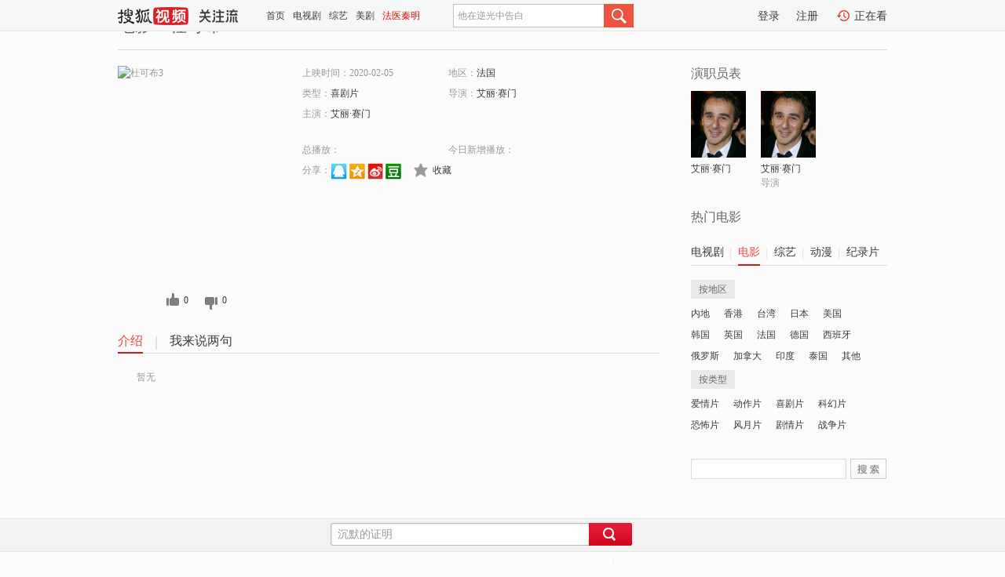

--- FILE ---
content_type: text/html;charset=UTF-8
request_url: http://tv.sohu.com/item/MTMxNzk0Ng==.html
body_size: 4351
content:











 <!DOCTYPE html PUBLIC "-//W3C//DTD XHTML 1.0 Transitional//EN" "http://www.w3.org/TR/xhtml1/DTD/xhtml1-transitional.dtd">
<html>
<head>
<title>杜可布3-电影-高清视频在线观看-搜狐视频</title>
<meta http-equiv="Content-Type" content="text/html; charset=UTF-8">
<meta name="keywords" content="杜可布3,电影,高清视频,在线观看">
<meta name="description" content="搜狐视频为您提供关于(杜可布3)的高清视频在线观看、剧情内容介绍、以及周边的一切，包括(杜可布3)的图片、预告片、拍摄花絮、影讯、相关新闻及评论等。更多关于(杜可布3)的精彩内容，尽在搜狐视频。">
<meta http-equiv="Content-Type" content="text/html; charset=UTF-8">
<meta http-equiv="pragma" content="no-cache">
<meta http-equiv="cache-control" content="no-cache,must-revalidate">
<meta http-equiv="expires" content="0">
<meta name="robots" content="all" />
<meta property="og:url" content="https://tv.sohu.com/item/MTMxNzk0Ng==.html"/>
<meta property="og:type" content="website"/>
<meta property="og:site_name" content="搜狐视频" />
<meta property="og:title" content="杜可布3" />
<meta property="og:description" content="暂无" />
<meta property="og:image" content="http://photocdn.tv.sohu.com/img/o_zoom,w_200,h_275/kis/fengmian/1317946/20240120/tmp_1705750612530.jpg" />
<link type="image/x-icon" rel="shortcut icon"  href="//tv.sohu.com/favicon.ico" />
<link type="text/css" rel="stylesheet" href="//css.tv.itc.cn/global/global201302.css" />
<link type="text/css" rel="stylesheet" href="//css.tv.itc.cn/channel/nav_v1.css" />
<link type="text/css" rel="stylesheet" href="//assets.changyan.sohu.com/rs/prod_/sohucs.min-sohutv.v118.css" />
<link type="text/css" rel="stylesheet" href="//css.tv.itc.cn/search/search-movie.css" />
<script type="text/javascript">
	// 测试数据
	var vid="0";
	var nid = "";
	var pid ="0";
	var cover=""; 	
	var playlistId="0";
	var o_playlistId="";
    var cid="100";//一级分类id
	var subcid="100102";//二级分类id
	var osubcid="";//二级分类的唯一项
	var category="";
	var cateCode="";
	var pianhua = "";
	var tag = "";
	var tvid = "";
	var playerSpaceId = "";
	var kis_id="1317946";
	var filmType = "movie";
	var isFee = "0";
	var comment_c_flag="vp";
</script>
<script src="//js.tv.itc.cn/kao.js"></script>
<script src="//js.tv.itc.cn/dict.js"></script>
<script src="//js.tv.itc.cn/gg.seed.js"></script>
<script src="//js.tv.itc.cn/base/core/j_1.7.2.js"></script>
<script src="//tv.sohu.com/upload/static/star/g.js"></script>
<script src="//js.tv.itc.cn/site/search/movie/inc.js"></script>
<script type="text/javascript">
kao('pingback', function () {
	pingbackBundle.initHref({
		customParam : {
			 
				movie : {
				url : '//click.hd.sohu.com.cn/x.gif',
				type : ['extends'],
				stype:['workshow_movie'],
				col1:	function(config, el) {
					return el.getAttribute('pos') == null ? [''] : el.getAttribute('pos');
				},
				col2:	function(config, el) {
					return el.getAttribute('location') == null ? [''] : el.getAttribute('location');
				},
				col3:		function(config, el) {
								 var playsource=el.getAttribute('vv');
								 var vv='';
								 if(playsource=='sohutv'){
								 	vv='work_playpage_vv';
								 }else if(playsource=='work_starpage_vv' || playsource=='work_playpage_vv' || playsource=='work_search_vv' || playsource=='work_workpage_vv'){
								 	vv=playsource;
								 }else{
								 	vv='work_outer_vv';
								 }
								return vv;
						 },
				suv : 'cookie-SUV',
				p : 'passport',
				y : 'cookie-YYID',
				f : 'cookie-fuid',
				_ : 'stamp'
			}
	 
		}
	});
});

getHeaderFrag();
function getHeaderFrag() {
    // console.log("jinru")
    $.ajax({
        type:"GET",
        url:"/star/openkis/star/header",
        success:function(data){
            console.info(data);
            $("#fragHeader").html(data);
        },
        error:function(data){
            $("#fragHeader").html("");
            console.log("Error: "+data);
        }
    });
}

</script>

</head>
<body>
<br>
<!-- Start : areaTop -->
 <div class="areaTop" id="hd-navMiniBar" style="position: fixed; top: 0px; left: 0px; width: 100%; z-index: 999;">
     <div class="area clear" id = "fragHeader" onload =getHeaderFrag()>

     </div>
</div>
<style>
	#hd-fBox2,.hd-mUpload{display:none;}
	.areaTop .hd-hotWord{
		overflow: hidden;
		width:312px;
	}
</style>
<!-- End : areaTop -->
<div class="wrapper">
	<div class="movie-name area rel cfix">
		
		<h2 >电影：杜可布3<span>2020</span></h2>
	</div>
	<!-- Start : bodyer -->
	<div class="cfix area">
		<div class="movieL">
			<!-- Start : movie info -->
			<div class="cfix movie-info">
			  
			 
			
			
		    
		 	  
			
			
			
			    <div class="colL">
				<div class="movie-pic">
					
					
						<img lazysrc="//photocdn.tv.sohu.com/img/o_zoom,w_200,h_275/kis/fengmian/1317946/20240120/tmp_1705750612530.jpg" width="200" height="275" src="//css.tv.itc.cn/channel/v2/index-images/default_v.svg" alt="杜可布3" />
					
				</div>
				<p class="ta-c">
				<a class="like" title="" href="#">0</a>
				<a class="unlike" title="" href="#">0</a>
				</p>
				</div>
				<div class="movie-infoR">
					<ul class="cfix mB20">
						 
						<li><span>上映时间：2020-02-05</span></li>
						
						<li><span>地区：</span><a href="//so.tv.sohu.com/list_p1100_p2_p3_u6cd5_u56fd_p4_p5_p6_p7_p8_p9.html" title="" target="_blank" pb-url="movie" pos="work_info" location="work_info_others" vv="work_search_vv">法国</a> </li>
						<li><span>类型：</span><a href="//so.tv.sohu.com/list_p1100_p2100102_p3_p4_p5_p6_p7_p8_p9.html" title="" target="_blank" pb-url="movie" pos="work_info" location="work_info_others" vv="work_search_vv">喜剧片</a></li>
						<li><span>导演：</span><a href="//tv.sohu.com/star/Mjg1Njhf6Im+5Li9wrfotZvpl6g=.shtml" target="_blank" pb-url="movie" vv="work_starpage_vv" pos="work_info" location="work_info_others">艾丽·赛门</a>   </li>
						
						
						
						  	
						 	 
						 	 	
						 	 
						  
						<li class="w1"><span>主演：</span><a href="//tv.sohu.com/star/Mjg1Njhf6Im+5Li9wrfotZvpl6g=.shtml" target="_blank" pb-url="movie" vv="work_starpage_vv" pos="work_info" location="work_info_others">艾丽·赛门</a></li>
						</ul>
						<ul class="cfix mB10">
                        <!--update 总播放：开始-->
                        <li><span>总播放：</span><em class="total-play"></em></li>
                        <!--update 总播放：结束-->
                        <!--update 今日新增播放：开始-->
                        <li><span>今日新增播放：</span><em class="today-play"></em></li>
                        <!--update 今日新增播放：结束-->
						
						<li class="w1 action">
                            <!--update 新版分享：开始-->
                            <div class="share cfix" style="width: auto">
                                <span>分享：</span><a title="" onclick="javascript:jump('mqq')" href="javascript:void(0)"><img width="21" height="21" alt="" src="//css.tv.itc.cn/search/images/qq.gif"></a>
                                <a title="" onclick="javascript:jump('qq')" href="javascript:void(0)"><img width="20" height="21" alt="" src="//css.tv.itc.cn/search/images/qzone.gif"></a>
                                <a title="" onclick="javascript:jump('weibosina')" href="javascript:void(0)"><img width="20" height="21" alt="" src="//css.tv.itc.cn/search/images/swb.gif"></a>
                                <a title="" onclick="javascript:jump('douban')" href="javascript:void(0)"><img width="20" height="21" alt="" src="//css.tv.itc.cn/search/images/db.gif"></a>
                            </div>
                            <!--update 新版分享：结束-->
							<div class="l actionR">
								<a href="" title="" class="ico-store">收藏</a>  
							</div>
						</li>
						</ul> 
						 
						 
						 <div class="cfix bot">
							
							
					 </div>
				</div>
			</div>
			<!-- End : movie info -->
			<!-- Start : tab -->
			<ul class="cfix movieTab">
				<li class="first on"><a href="#" title="">介绍</a></li>
				
				
				
				
				
				  <li><a href="#" title="">我来说两句</a></li>
				
				
			</ul>
			<!-- End : tab -->
			<!-- Start : modA -->
			<div class="movieCont mod">
			
				<p class="intro">
					<span class="full_intro" style="display:none">&nbsp;&nbsp;&nbsp;&nbsp;&nbsp;&nbsp;&nbsp;&nbsp;暂无</span>
					  
				      
				     
				      &nbsp;&nbsp;&nbsp;&nbsp;&nbsp;&nbsp;&nbsp;&nbsp;暂无  
				      
				    

				</p>
			
			</div>
			<!-- End : modA -->
			<!-- Start : modB -->
			
			<!-- End : modB -->
			<!-- Start : modC -->
			
			<!-- End : modC -->
			<!-- Start : modD -->
			
			<!-- End : modD -->
			<!-- Start : modE -->
			
					 
			
			

		 
			<div class="mod comment" style="display:none">
			<!--  <div id="SOHUCS" sid="" oid="" style="width: 100%; height: auto;"></div>-->
			<div id="SOHUCS"></div>
			</div>
			 
			</div> 
		  
			<!-- End : modE -->
		<div class="movieR">
		 
			<!-- Start : cast -->
			<div class="mod cast">
			
				<div class="mod-tit">
					<h4>演职员表</h4>
				</div>
				<ul class="cfix">
				  
				  	
				 	 
				 	 	
				 	 
				  
					
					<!--   -->
				           
					<li>
						<div class="pic"><a href="//tv.sohu.com/star/Mjg1Njhf6Im+5Li9wrfotZvpl6g=.shtml" title="艾丽·赛门" target="_blank" pb-url="movie" pos="work_cast" vv="work_starpage_vv"><img lazysrc="//photocdn.sohu.com/kistar/fengmian/28/28568/28568_ver_small.jpg" src="//css.tv.itc.cn/channel/v2/index-images/default_v.svg" width="70" height="85" alt="艾丽·赛门" /></a></div>
						<p><a href="//tv.sohu.com/star/Mjg1Njhf6Im+5Li9wrfotZvpl6g=.shtml" target="_blank" title="艾丽·赛门" pb-url="movie" pos="work_cast" vv="work_starpage_vv">艾丽·赛门</a></p><p><span title=""></span></p>
					</li>
					
					<!--   -->
				           
					<li>
						<div class="pic"><a href="//tv.sohu.com/star/Mjg1Njhf6Im+5Li9wrfotZvpl6g=.shtml" title="艾丽·赛门" target="_blank" pb-url="movie" pos="work_cast" vv="work_starpage_vv"><img lazysrc="//photocdn.sohu.com/kistar/fengmian/28/28568/28568_ver_small.jpg" src="//css.tv.itc.cn/channel/v2/index-images/default_v.svg" width="70" height="85" alt="艾丽·赛门" /></a></div>
						<p><a href="//tv.sohu.com/star/Mjg1Njhf6Im+5Li9wrfotZvpl6g=.shtml" target="_blank" title="艾丽·赛门" pb-url="movie" pos="work_cast" vv="work_starpage_vv">艾丽·赛门</a></p><p><span title="导演">导演</span></p>
					</li>
					  
					
				</ul>
				
			
			</div>
			<!-- End : cast -->
			<!-- Start : serial -->
			<div class="mod serial">
				<div class="mod-tit">
					
				</div>
				<ul class="list-movie">
				
				 
				 	
				 	
				 	
				 	
				 
					
					
				</ul>
				
				
			</div>
			<!-- End : serial -->
			<!-- Start : recommend -->
			<div class="mod recommend">
				<div class="mod-tit">
				<h4>热门电影</h4>
				</div>
					<ul class="list-movie"></ul>
				 
			</div>
			<!-- End : recommend -->
			<!-- Start : sort -->
			<div class="mod sort">
			</div>
			<!-- End : sort -->
			<div class="mod soMovie">
				<form action="" method="post" id="sFormB" autocomplete="off" name="sFormB" onsubmit="return searchFormA('sKeyB');"><input type="text" value="" id="sKeyB" class="input" /><input type="submit" value="" class="btn-soMovie" />
				</form>
			</div>
		</div>
	</div>
<!-- End : content -->
</div>
 

<!-- End:content -->
    


<span id="footerFrag" onload="getFootererFrag()"></span>

<script>
    getFootererFrag();
    function getFootererFrag() {
        docWrite = document.write;
        document.write = function( text ){
            console.log(text);
            var elements = document.getElementsByClassName("now_year");
            Array.prototype.forEach.call(elements, function (element) {
                element.innerHTML = text;
            });
        };
        $.ajax({
            type:"GET",
            url:"/star/openkis/star/footer",
            async : true,
            success:function(result){
                console.info(result);
                $("#footerFrag").html(result);
                //  还原
                document.write = docWrite;
            },
            error:function(result){
                $("#footerFrag").html("");
                console.log("Error: "+result);
            }
        });


    };
</script>
 <script>
    messagebus.publish('core.loaded_end');
(function(){function a(){var a=/win/i.test(navigator.userAgent);if(a)if(typeof window.ActiveXObject=="function")try{var b=new ActiveXObject("SoHuVA.SoHuDector.1");b.StartSoHuVA()}catch(c){}else{function d(){var a=navigator.plugins||[];for(var b=0,c;c=a[b];b++)if(/npifox/i.test(c.description))return!0;return!1}if(d()){var e=document.getElementById("embed_ifox");if(!e){var f=document.createElement("div");f.style.cssText="position:absolute;zIndex:-1;height:1px",f.innerHTML='<embed id="embed_ifox" type="application/ifox-plugin" width="0" height="0"></embed>',document.body&&(document.body.insertBefore(f,document.body.firstChild),e=document.getElementById("embed_ifox"))}try{e.RunSohuVA()}catch(c){}}}}var b=window._IFoxContext||(window._IFoxContext={});b.isCalled||(b.isCalled=!0,setTimeout(function(){a()},2e3))})()
</script>

<!-- Begin New PV --> 
<script type="text/javascript" src="//tv.sohu.com/upload/static/global/hdpv.js"></script>
<!-- End New PV --> 

<!-- Begin PVInsight --> 
<script type="text/javascript" language="javascript" src="//a1.itc.cn/pv/js/spv.1305141919.js"></script>
 <!-- End PVInsight --> 
</body>
</html>


--- FILE ---
content_type: text/javascript; charset=utf-8
request_url: http://hui.sohu.com/mum/ipqueryjp?callback=jsonp1769031105364&cookie=1769031105536&platform_source=pc&_=1769031105365
body_size: 121
content:
typeof jsonp1769031105364 === 'function' && jsonp1769031105364({
  "ext_ip": "18.222.233.33",
  "urls": []
});